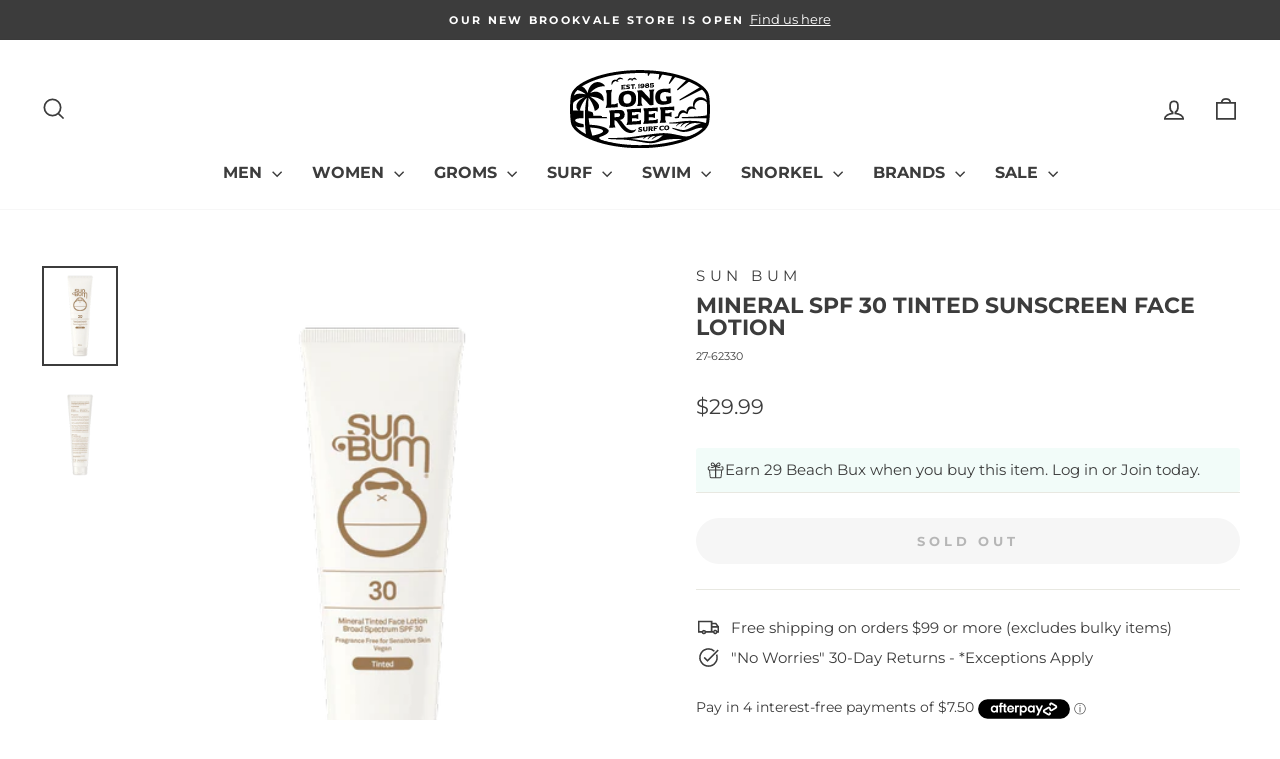

--- FILE ---
content_type: text/html
request_url: https://placement-api.afterpay.com/?mpid=longreefsurf.myshopify.com&placementid=null&pageType=null&zoid=9.0.85
body_size: 998
content:

  <!DOCTYPE html>
  <html>
  <head>
      <link rel='icon' href='data:,' />
      <meta http-equiv="Content-Security-Policy"
          content="base-uri 'self'; default-src 'self'; font-src 'self'; style-src 'self'; script-src 'self' https://cdn.jsdelivr.net/npm/zoid@9.0.85/dist/zoid.min.js; img-src 'self'; connect-src 'self'; frame-src 'self'">
      <title></title>
      <link rel="preload" href="/index.js" as="script" />
      <link rel="preload" href="https://cdn.jsdelivr.net/npm/zoid@9.0.85/dist/zoid.min.js" integrity="sha384-67MznxkYtbE8teNrhdkvnzQBmeiErnMskO7eD8QwolLpdUliTdivKWx0ANHgw+w8" as="script" crossorigin="anonymous" />
      <div id="__AP_DATA__" hidden>
        {"errors":{"mcr":null},"mcrResponse":{"data":{"errors":[],"config":{"mpId":"longreefsurf.myshopify.com","createdAt":"2023-09-28T23:16:40.69925849Z","updatedAt":"2025-11-14T01:52:21.555135232Z","config":{"consumerLending":{"metadata":{"shouldForceCache":false,"isProductEnabled":false,"updatedAt":"2025-11-14T01:52:21.555104861Z","version":0},"details":{}},"interestFreePayment":{"metadata":{"shouldForceCache":false,"isProductEnabled":true,"updatedAt":"2025-11-14T01:52:21.555086321Z","version":0},"details":{"minimumAmount":{"amount":"0.00","currency":"AUD"},"maximumAmount":{"amount":"4000.00","currency":"AUD"},"cbt":{"enabled":false,"countries":[],"limits":{}}}},"merchantAttributes":{"metadata":{"shouldForceCache":false,"isProductEnabled":true,"updatedAt":"2025-11-14T01:52:21.555110801Z","version":0},"details":{"analyticsEnabled":true,"tradingCountry":"AU","storeURI":"http://www.longreefsurf.com.au/","tradingName":"Long Reef Surf","vpuf":true}},"onsitePlacements":{"metadata":{"expiresAt":1754555420695,"ttl":900,"updatedAt":"2025-08-07T08:15:20.695978256Z","version":0},"details":{"onsitePlacements":{"e62fb72b-b252-455a-8573-36ffad29f4c4":{"placementId":"e62fb72b-b252-455a-8573-36ffad29f4c4","pageType":"product","enabled":true,"type":"price-paragraph","introText":"or","logoType":"badge","badgeTheme":"black-on-mint","lockupTheme":"black","modalTheme":"mint","modalLinkStyle":"circled-info-icon","paymentAmountIsBold":false,"promoRenderStyle":"promo-with-get-and-payments","size":"md","showIfOutsideLimits":true,"showInterestFree":true,"showLowerLimit":true,"showUpperLimit":true,"showWith":true,"showPaymentAmount":true},"d3f052e1-9814-493a-9c13-8328626e61fc":{"placementId":"d3f052e1-9814-493a-9c13-8328626e61fc","pageType":"cart","enabled":true,"type":"price-paragraph","introText":"or","logoType":"badge","badgeTheme":"black-on-mint","lockupTheme":"black","modalTheme":"mint","modalLinkStyle":"circled-info-icon","paymentAmountIsBold":false,"promoRenderStyle":"promo-with-get-and-payments","size":"md","showIfOutsideLimits":true,"showInterestFree":true,"showLowerLimit":true,"showUpperLimit":true,"showWith":true,"showPaymentAmount":true}}}},"cashAppPay":{"metadata":{"shouldForceCache":false,"isProductEnabled":false,"updatedAt":"2025-11-14T01:52:21.555132862Z","version":0},"details":{"enabledForOrders":false,"integrationCompleted":false}},"promotionalData":{"metadata":{"version":0},"details":{"consumerLendingPromotions":[]}}}}},"errors":null,"status":200},"brand":"afterpay","meta":{"version":"0.35.4"}}
      </div>
  </head>
  <body></body>
  <script src="/index.js" type="application/javascript"></script>
  </html>
  

--- FILE ---
content_type: text/json
request_url: https://conf.config-security.com/model
body_size: 86
content:
{"title":"recommendation AI model (keras)","structure":"release_id=0x45:3f:51:32:79:3f:3a:44:79:2d:4a:55:24:65:61:4a:37:52:5c:2a:5e:4b:28:3d:7b:24:40:6b:36;keras;e5hxl4b64xgkkkvoumpfop6ul00dx7mcogrsl0n1rlwxwif5cwa53dm09bj3oc422cbclxk3","weights":"../weights/453f5132.h5","biases":"../biases/453f5132.h5"}